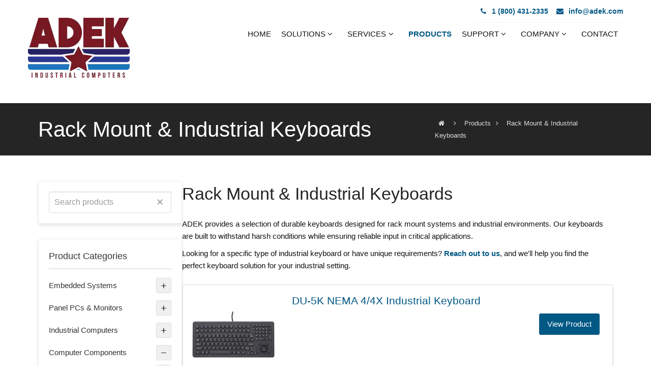

--- FILE ---
content_type: text/html; charset=UTF-8
request_url: https://adek.com/products/rack-mount-industrial-keyboards
body_size: 3568
content:
<!DOCTYPE html><html lang="en"><head><meta charset="utf-8"><title>Rack Mount & Industrial Keyboards | ADEK Industrial Computers</title><meta name="viewport" content="width=device-width, initial-scale=1.0"><meta name="description" content="Rack Mount &amp; Industrial Keyboards, including: DU-5K-NEMA4-KYBD, 621T-B, 624P-B."><script type="eaa5a1744b45ea35a6c6b730-text/javascript">(function (w, d, s, l, i) { w[l] = w[l] || []; w[l].push({ 'gtm.start': new Date().getTime(), event: 'gtm.js' }); var f = d.getElementsByTagName(s)[0], j = d.createElement(s), dl = l != 'dataLayer' ? '&l=' + l : ''; j.async = true; j.src = 'https://www.googletagmanager.com/gtm.js?id=' + i + dl; f.parentNode.insertBefore(j, f); })(window, document, 'script', 'dataLayer', 'GTM-WVNLQK7');</script><link href="/public/css/min/main-bundle.min.css" rel="stylesheet"></head><body><noscript><iframe src="https://www.googletagmanager.com/ns.html?id=GTM-WVNLQK7" height="0" width="0" style="display:none;visibility:hidden"></iframe></noscript><header><div class="container"><address class="head-contact"><ul aria-label="Contact Information"><li><a href="tel:18004312335" aria-label="Phone Number: 1 (800) 431-2335"><i class="icon-phone" aria-hidden="true"></i> 1 (800) 431-2335 </a></li><li><a href="/cdn-cgi/l/email-protection#137a7d757c53727776783d707c7e" aria-label="Email Address: info@adek.com"><i class="icon-envelope-alt" aria-hidden="true"></i> <span class="__cf_email__" data-cfemail="c8a1a6aea788a9acada3e6aba7a5">[email&#160;protected]</span> </a></li></ul></address><div class="head-main"><div class="logo-container"><a href="/"><img width="200" height="118" src="/public/img/logo.webp" alt="ADEK Industrial Computers" class="logo"></a></div><div class="navbar navbar-static-top"><div class="navigation"><nav aria-label="Main Navigation"><ul class="nav topnav" role="menubar"><li role="none" class=""><a role="menuitem" href="/">Home</a></li><li role="none" class="dropdown "><a role="menuitem" href="/solutions">Solutions<i class="icon-angle-down" aria-hidden="true"></i></a><ul class="dropdown-menu" role="menu"><li role="none" class=""><a role="menuitem" href="/solutions/industrial-automation-control">Industrial Automation & Control</a></li><li role="none" class=""><a role="menuitem" href="/solutions/edge-computing-iot">Edge Computing & IoT</a></li><li role="none" class=""><a role="menuitem" href="/solutions/ai-hpc-data-intensive">AI, HPC & Data-Intensive Computing</a></li><li role="none" class=""><a role="menuitem" href="/solutions/oem-embedded-platforms">OEM & Embedded Platforms</a></li></ul></li><li role="none" class="dropdown "><a role="menuitem" href="/services">Services<i class="icon-angle-down" aria-hidden="true"></i></a><ul class="dropdown-menu" role="menu"><li role="none" class=""><a role="menuitem" href="/services">OEM Services</a></li><li role="none" class=""><a role="menuitem" href="/repair">Computer Repair</a></li></ul></li><li role="none" class="active"><a role="menuitem" href="/products">Products</a></li><li role="none" class="dropdown "><a role="menuitem" href="/support">Support<i class="icon-angle-down" aria-hidden="true"></i></a><ul class="dropdown-menu" role="menu"><li role="none" class=""><a role="menuitem" href="/support">Technical Support</a></li><li role="none" class=""><a role="menuitem" href="/warranty">Warranty & RMA</a></li></ul></li><li role="none" class="dropdown "><a role="menuitem" href="/about">Company<i class="icon-angle-down" aria-hidden="true"></i></a><ul class="dropdown-menu" role="menu"><li role="none" class=""><a role="menuitem" href="/about">About Us</a></li><li role="none" class=""><a role="menuitem" href="/news">News</a></li></ul></li><li role="none" class=""><a role="menuitem" href="/contact">Contact</a></li></ul></nav></div></div></div></div></header><section id="inner-headline"><div class="container"><div class="headline-wrapper"><div class="headline-title"><div class="inner-heading"><h1>Rack Mount & Industrial Keyboards</h1></div></div><div class="headline-breadcrumb"><ul class="breadcrumb-list"><li><a href="/" aria-label="home"><i class="icon-home"></i></a><i class="icon-angle-right"></i></li><li><a href="/products">Products</a><i class="icon-angle-right"></i></li><li>Rack Mount & Industrial Keyboards</li></ul></div></div></div></section><main id="content"><div class="container"><div class="products-container"><aside class="products-sidebar"><div class="sidebar-widget"><div id="search-form" class="search-form"><input id="search-input" placeholder="Search products" type="text" aria-label="Product search" autocomplete="off"></div><div id="search-results" class="search-results"></div></div><div class="sidebar-widget category-widget"><strong>Product Categories</strong><ul class="category-menu"><li class="has-children"><a href="/products/embedded-systems">Embedded Systems</a><button class="toggle-subcategories" aria-label="Toggle subcategories">+</button><ul class="subcategory-menu"><li class="has-children"><a href="/products/fanless-embedded-computers">Fanless Embedded Computers</a><button class="toggle-subcategories" aria-label="Toggle subcategories">+</button><ul class="subcategory-menu"><li class="has-children"><a href="/products/cincoze-embedded-computers">Cincoze Embedded Computers</a><button class="toggle-subcategories" aria-label="Toggle subcategories">+</button><ul class="subcategory-menu"><li><a href="/products/cincoze-ds-series">DS Series - High Performance &amp; PCIe Expandable</a></li><li><a href="/products/cincoze-dx-series">DX Series - High Performance &amp; Standard</a></li><li><a href="/products/cincoze-dv-series">DV Series - High Performance &amp; Basic</a></li><li><a href="/products/cincoze-di-series">DI Series - Mid Performance &amp; Power-Saving</a></li><li><a href="/products/cincoze-de-series">DE Series - Entry Performance &amp; PCIe Expandable</a></li><li><a href="/products/cincoze-dc-series">DC Series - Entry Performance &amp; Standard</a></li><li><a href="/products/cincoze-da-series">DA Series - Entry Performance &amp; Basic</a></li></ul></li><li><a href="/products/arbor-embedded-computers">ARBOR Embedded Computers</a></li></ul></li><li><a href="/products/embedded-gpu-computers">Embedded GPU Computers</a></li></ul></li><li class="has-children"><a href="/products/panel-pcs-monitors">Panel PCs &amp; Monitors</a><button class="toggle-subcategories" aria-label="Toggle subcategories">+</button><ul class="subcategory-menu"><li class="has-children"><a href="/products/panel-pcs">Panel PCs</a><button class="toggle-subcategories" aria-label="Toggle subcategories">+</button><ul class="subcategory-menu"><li><a href="/products/cincoze-panel-pcs">Cincoze Panel PCs</a></li><li><a href="/products/arbor-panel-pcs">ARBOR Panel PCs</a></li></ul></li><li><a href="/products/industrial-monitors">Industrial Monitors</a></li></ul></li><li class="has-children"><a href="/products/industrial-computers">Industrial Computers</a><button class="toggle-subcategories" aria-label="Toggle subcategories">+</button><ul class="subcategory-menu"><li><a href="/products/industrial-compact-panel-mount">Industrial Compact &amp; Panel Mount</a></li><li><a href="/products/industrial-rack-mount">Industrial Rack Mount</a></li><li><a href="/products/mid-tower-desktop">Mid-Tower &amp; Desktop</a></li><li><a href="/products/rack-mount-server">Rack Mount Server</a></li></ul></li><li class="has-children"><a href="/products/computer-components">Computer Components</a><button class="toggle-subcategories" aria-label="Toggle subcategories">−</button><ul class="subcategory-menu expanded"><li class="has-children"><a href="/products/industrial-motherboards">Industrial Motherboards</a><button class="toggle-subcategories" aria-label="Toggle subcategories">+</button><ul class="subcategory-menu"><li><a href="/products/atx-motherboards-isa">ATX Motherboards with ISA Slots</a></li><li><a href="/products/atx-motherboards-pci">ATX Motherboards with PCI Slots</a></li><li><a href="/products/mini-itx-industrial-motherboards">Mini-ITX Industrial Motherboards</a></li></ul></li><li class="has-children"><a href="/products/single-board-computers">Single Board Computers</a><button class="toggle-subcategories" aria-label="Toggle subcategories">+</button><ul class="subcategory-menu"><li><a href="/products/picmg-1-0-single-board-computers">PICMG 1.0 Single Board Computers</a></li><li><a href="/products/picmg-1-3-single-board-computers">PICMG 1.3 Single Board Computers</a></li></ul></li><li class="has-children"><a href="/products/backplanes">Backplanes</a><button class="toggle-subcategories" aria-label="Toggle subcategories">+</button><ul class="subcategory-menu"><li><a href="/products/picmg-1-0-backplanes">PICMG 1.0 Backplanes</a></li><li><a href="/products/picmg-1-3-backplanes">PICMG 1.3 Backplanes</a></li></ul></li><li><a href="/products/industrial-power-supplies">Industrial PC Power Supplies</a></li><li class="has-children"><a href="/products/computer-cases">Computer Cases</a><button class="toggle-subcategories" aria-label="Toggle subcategories">+</button><ul class="subcategory-menu"><li><a href="/products/mid-tower-desktop-cases">Mid-Tower &amp; Desktop Cases</a></li><li><a href="/products/panel-mount-computer-cases">Panel Mount Computer Cases</a></li><li><a href="/products/rack-mount-computer-cases">Rack Mount Computer Cases</a></li></ul></li><li><a href="/products/industrial-displays">Industrial Displays</a></li><li class="active"><a href="/products/rack-mount-industrial-keyboards">Rack Mount &amp; Industrial Keyboards</a></li><li><a href="/products/rack-mount-sliding-rails">Rack Mount Sliding Rails</a></li><li><a href="/products/removable-drive-bays">Removable Drive Bays</a></li></ul></li></ul></div><div class="sidebar-widget"><strong>Get a Quote</strong><a class="btn-cta" href="/contact">Contact Us Now</a></div><div class="sidebar-widget"><strong>Purchase Online</strong><a class="btn-cta" href="https://industrialcomputers.com" target="_blank" rel="noopener noreferrer">IndustrialComputers.com</a></div></aside><section class="products-main"><section class="products-intro"><h2>Rack Mount & Industrial Keyboards</h2><p><p>ADEK provides a selection of durable keyboards designed for rack mount systems and industrial environments. Our keyboards are built to withstand harsh conditions while ensuring reliable input in critical applications.</p><p>Looking for a specific type of industrial keyboard or have unique requirements? <a href="/contact">Reach out to us</a>, and we'll help you find the perfect keyboard solution for your industrial setting.</p></p></section><div class="product-categories"><div class="product-list"><div class="product-item"><div class="product-image"><a href="/product/DU-5K-NEMA4-KYBD"><img src="https://adek.nyc3.cdn.digitaloceanspaces.com/u/2016/06/DU-5K-1-170x170.webp" alt="DU-5K NEMA 4/4X Industrial Keyboard" width="170" height="170"><div class="overlay"></div><div class="text-overlay">View Product</div></a></div><div class="product-details"><h3><a href="/product/DU-5K-NEMA4-KYBD">DU-5K NEMA 4/4X Industrial Keyboard</a></h3><div class="product-description"></div><a href="/product/DU-5K-NEMA4-KYBD" class="btn-more">View Product</a></div></div><div class="product-item"><div class="product-image"><a href="/product/621T-B"><img src="https://adek.nyc3.cdn.digitaloceanspaces.com/u/2016/06/621T-B-Front-170x170.webp" alt="621T-B 1U Rack Mount Keyboard with Trackball" width="170" height="170"><div class="overlay"></div><div class="text-overlay">View Product</div></a></div><div class="product-details"><h3><a href="/product/621T-B">621T-B 1U Rack Mount Keyboard with Trackball</a></h3><div class="product-description"></div><a href="/product/621T-B" class="btn-more">View Product</a></div></div><div class="product-item"><div class="product-image"><a href="/product/624P-B"><img src="https://adek.nyc3.cdn.digitaloceanspaces.com/u/2016/06/AD-624-rf-170x170.webp" alt="624P-B 1U Rack Mount Keyboard with Mouse Pad" width="170" height="170"><div class="overlay"></div><div class="text-overlay">View Product</div></a></div><div class="product-details"><h3><a href="/product/624P-B">624P-B 1U Rack Mount Keyboard with Mouse Pad</a></h3><div class="product-description"></div><a href="/product/624P-B" class="btn-more">View Product</a></div></div></div></div></section></div></div></main><footer><div class="container footer-container"><div class="widget"><strong class="widgetheading">Browse</strong><ul class="link-list"><li><a href="/solutions">Our solutions</a></li><li><a href="/services">Our services</a></li><li><a href="/products">Our products</a></li><li><a href="/support">Technical support</a></li><li><a href="/contact">Contact us</a></li></ul></div><div class="widget"><strong class="widgetheading">Company</strong><ul class="link-list"><li><a href="/about">About us</a></li><li><a href="/news">News</a></li><li><a href="/privacy">Privacy Policy</a></li></ul></div><div class="widget"><strong class="widgetheading">Products</strong><ul class="link-list"><li><a href="/products/embedded-systems">Embedded Systems</a></li><li><a href="/products/panel-pcs-monitors">Panel PCs & Monitors</a></li><li><a href="/products/industrial-computers">Industrial Computers</a></li><li><a href="/products/computer-components">Computer Components</a></li></ul></div><div class="widget"><strong class="widgetheading">Contact</strong><address><strong>ADEK Technical Sales, Inc.</strong><br> 3 Infinity Drive<br> Raymond, NH 03077 </address><p><a href="tel:16038959000" aria-label="Phone Number: (603) 895-9000"><i class="icon-phone" aria-hidden="true"></i> (603) 895-9000</a><br><a href="/cdn-cgi/l/email-protection#640d0a020b240500010f4a070b09" aria-label="Email Address: info@adek.com"><i class="icon-envelope-alt" aria-hidden="true"></i> <span class="__cf_email__" data-cfemail="f59c9b939ab59491909edb969a98">[email&#160;protected]</span></a></p></div></div><div id="sub-footer"><div class="container sub-footer-container"><span class="copyright">&copy; 2026 ADEK Technical Sales, Inc. - All rights reserved.</span><ul class="social-network" aria-label="Social Media Links"><li><a href="https://www.facebook.com/ADEKIndustrialComputers" aria-label="Facebook link" data-placement="bottom" title="Facebook"><i class="icon-facebook icon-square" aria-hidden="true"></i></a></li><li><a href="https://www.linkedin.com/company/adek-industrial-computers/about/" aria-label="LinkedIn link" data-placement="bottom" title="LinkedIn"><i class="icon-linkedin icon-square" aria-hidden="true"></i></a></li></ul></div></div></footer><script data-cfasync="false" src="/cdn-cgi/scripts/5c5dd728/cloudflare-static/email-decode.min.js"></script><script src="/public/js/min/scripts.min.js" defer type="eaa5a1744b45ea35a6c6b730-text/javascript"></script><script src="/cdn-cgi/scripts/7d0fa10a/cloudflare-static/rocket-loader.min.js" data-cf-settings="eaa5a1744b45ea35a6c6b730-|49" defer></script><script defer src="https://static.cloudflareinsights.com/beacon.min.js/vcd15cbe7772f49c399c6a5babf22c1241717689176015" integrity="sha512-ZpsOmlRQV6y907TI0dKBHq9Md29nnaEIPlkf84rnaERnq6zvWvPUqr2ft8M1aS28oN72PdrCzSjY4U6VaAw1EQ==" data-cf-beacon='{"version":"2024.11.0","token":"5769fe5f3fc14f71a16731e81510b5b4","r":1,"server_timing":{"name":{"cfCacheStatus":true,"cfEdge":true,"cfExtPri":true,"cfL4":true,"cfOrigin":true,"cfSpeedBrain":true},"location_startswith":null}}' crossorigin="anonymous"></script>
</body></html> 

--- FILE ---
content_type: text/css
request_url: https://adek.com/public/css/min/main-bundle.min.css
body_size: 20706
content:
article,aside,footer,header,nav,section{display:block}video{display:inline-block}html{font-size:100%}a:focus{outline:thin dotted #333;outline:5px auto -webkit-focus-ring-color;outline-offset:-2px}a:active,a:hover{outline:0}img{border:0;height:auto;max-width:100%;vertical-align:middle}button,input,select,textarea{font-size:100%;margin:0;vertical-align:middle}button,input{line-height:normal}button::-moz-focus-inner,input::-moz-focus-inner{border:0;padding:0}button,html input[type=button],input[type=button],input[type=checkbox],input[type=radio],input[type=reset],input[type=submit],label,select{cursor:pointer}input[type=search]{box-sizing:content-box}textarea{overflow:auto;vertical-align:top}@media print{*{background:0 0!important;box-shadow:none!important;color:#000!important;text-shadow:none!important}a,a:visited{text-decoration:underline}a[href]:after{content:" (" attr(href) ")"}blockquote{border:1px solid #999;page-break-inside:avoid}thead{display:table-header-group}img,tr{page-break-inside:avoid}img{max-width:100%!important}@page{margin:.5cm}h2,h3,p{orphans:3;widows:3}h2,h3{page-break-after:avoid}}body{background-color:#fff;color:#333;font-family:Helvetica Neue,Helvetica,Arial,sans-serif;font-size:14px;line-height:20px;margin:0}a{color:#08c;text-decoration:none}a:focus,a:hover{color:#005580;text-decoration:underline}.row{margin-left:-20px}.row:after,.row:before{content:"";display:table;line-height:0}.row:after{clear:both}[class*=span]{float:left;margin-left:20px;min-height:1px}.container,.navbar-static-top .container,.span12{width:940px}.span4{width:300px}.span3{width:220px}[class*=span].hide{display:none}.container{margin-left:auto;margin-right:auto}p{margin:0 0 10px}small{font-size:85%}strong{font-weight:700}em{font-style:italic}h1,h2,h3,h4,h5,h6{color:inherit;font-family:inherit;font-weight:700;line-height:20px;margin:10px 0;text-rendering:optimizelegibility}h1 small,h2 small,h3 small,h4 small,h5 small,h6 small{color:#999;font-weight:400;line-height:1}h1,h2,h3{line-height:40px}h1{font-size:38.5px}h2{font-size:31.5px}h3{font-size:24.5px}h4{font-size:17.5px}h5{font-size:14px}h6{font-size:11.9px}h1 small{font-size:24.5px}h2 small{font-size:17.5px}h3 small,h4 small{font-size:14px}ul{margin:0 0 10px 25px;padding:0}ul ul{margin-bottom:0}li{line-height:20px}ul.inline{list-style:none;margin-left:0}ul.inline>li{display:inline-block;padding-left:5px;padding-right:5px}dl{margin-bottom:20px}dt{font-weight:700;line-height:20px}hr{border:0;border-bottom:1px solid #fff;border-top:1px solid #eee;margin:20px 0}blockquote{border-left:5px solid #eee;margin:0 0 20px;padding:0 0 0 15px}blockquote p{font-size:17.5px;font-weight:300;line-height:1.25;margin-bottom:0}blockquote small{color:#999;display:block;line-height:20px}blockquote small:before{content:"\2014 \00A0"}blockquote:after,blockquote:before,q:after,q:before{content:""}address{display:block;font-style:normal;line-height:20px;margin-bottom:20px}code{background-color:#f7f7f9;border:1px solid #e1e1e8;border-radius:3px;color:#333;color:#d14;font-family:Monaco,Menlo,Consolas,Courier New,monospace;font-size:12px;padding:0 3px 2px;padding:2px 4px;white-space:nowrap}form{margin:0 0 20px}fieldset{margin:0}fieldset,legend{border:0;padding:0}legend{border-bottom:1px solid #e5e5e5;color:#333;display:block;font-size:21px;line-height:40px;margin-bottom:20px;width:100%}legend small{color:#999;font-size:15px}button,input,label,select,textarea{font-size:14px;font-weight:400;line-height:20px}button,input,select,textarea{font-family:Helvetica Neue,Helvetica,Arial,sans-serif}label{display:block;margin-bottom:5px}input[type=color],input[type=date],input[type=email],input[type=number],input[type=password],input[type=search],input[type=tel],input[type=text],input[type=time],input[type=url],select,textarea{border-radius:4px;color:#555;display:inline-block;font-size:14px;height:20px;line-height:20px;margin-bottom:10px;padding:4px 6px;vertical-align:middle}input,textarea{width:206px}textarea{height:auto}input[type=color],input[type=date],input[type=email],input[type=number],input[type=password],input[type=search],input[type=tel],input[type=text],input[type=time],input[type=url],textarea{background-color:#fff;border:1px solid #ccc;box-shadow:inset 0 1px 1px rgba(0,0,0,.075);transition:border .2s linear,box-shadow .2s linear}input[type=color]:focus,input[type=date]:focus,input[type=email]:focus,input[type=number]:focus,input[type=password]:focus,input[type=search]:focus,input[type=tel]:focus,input[type=text]:focus,input[type=time]:focus,input[type=url]:focus,textarea:focus{border-color:rgba(82,168,236,.8);box-shadow:inset 0 1px 1px rgba(0,0,0,.075),0 0 8px rgba(82,168,236,.6);outline:0}input[type=checkbox],input[type=radio]{line-height:normal;margin:4px 0 0}input[type=button],input[type=checkbox],input[type=file],input[type=image],input[type=radio],input[type=reset],input[type=submit]{width:auto}input[type=file],select{height:30px;line-height:30px}select{background-color:#fff;border:1px solid #ccc;width:220px}select[multiple],select[size]{height:auto}input[type=checkbox]:focus,input[type=file]:focus,input[type=radio]:focus,select:focus{outline:thin dotted #333;outline:5px auto -webkit-focus-ring-color;outline-offset:-2px}input:-moz-placeholder,textarea:-moz-placeholder{color:#999}input:-ms-input-placeholder,textarea:-ms-input-placeholder{color:#999}input::-webkit-input-placeholder,textarea::-webkit-input-placeholder{color:#999}.checkbox,.radio{min-height:20px;padding-left:20px}.checkbox input[type=checkbox],.radio input[type=radio]{float:left;margin-left:-20px}.controls>.checkbox:first-child,.controls>.radio:first-child{padding-top:5px}.checkbox.inline,.radio.inline{display:inline-block;margin-bottom:0;padding-top:5px;vertical-align:middle}.checkbox.inline+.checkbox.inline,.radio.inline+.radio.inline{margin-left:10px}.input-medium{width:150px}input[class*=span],select[class*=span],textarea[class*=span]{float:none;margin-left:0}input,textarea{margin-left:0}input.span12,textarea.span12{width:926px}input.span4,textarea.span4{width:286px}input.span3,textarea.span3{width:206px}input[disabled],input[readonly],select[disabled],select[readonly],textarea[disabled],textarea[readonly]{background-color:#eee;cursor:not-allowed}input[type=checkbox][disabled],input[type=checkbox][readonly],input[type=radio][disabled],input[type=radio][readonly]{background-color:transparent}input:focus:invalid,select:focus:invalid,textarea:focus:invalid{border-color:#ee5f5b;color:#b94a48}input:focus:invalid:focus,select:focus:invalid:focus,textarea:focus:invalid:focus{border-color:#e9322d;box-shadow:0 0 6px #f8b9b7}input.search-query{border-radius:15px;margin-bottom:0;padding-left:14px;padding-right:14px}.form-search input,.form-search select,.form-search textarea{display:inline-block;margin-bottom:0;vertical-align:middle}.form-search .hide{display:none}.form-search label{display:inline-block}.form-search .checkbox,.form-search .radio{margin-bottom:0;padding-left:0;vertical-align:middle}.form-search .checkbox input[type=checkbox],.form-search .radio input[type=radio]{float:left;margin-left:0;margin-right:3px}table{background-color:transparent;border-collapse:collapse;border-spacing:0;max-width:100%}.table{margin-bottom:20px;width:100%}.table td,.table th{border-top:1px solid #ddd;line-height:20px;padding:8px;text-align:left;vertical-align:top}.table th{font-weight:700}.table thead th{vertical-align:bottom}.table caption+thead tr:first-child td,.table caption+thead tr:first-child th,.table colgroup+thead tr:first-child td,.table colgroup+thead tr:first-child th,.table thead:first-child tr:first-child td,.table thead:first-child tr:first-child th{border-top:0}.table tbody+tbody{border-top:2px solid #ddd}.table .table{background-color:#fff}.table-striped tbody>tr:nth-child(odd)>td,.table-striped tbody>tr:nth-child(odd)>th{background-color:#f9f9f9}table td[class*=span],table th[class*=span]{display:table-cell;float:none;margin-left:0}.table td.span3,.table th.span3{float:none;margin-left:0;width:204px}.table td.span4,.table th.span4{float:none;margin-left:0;width:284px}.table td.span12,.table th.span12{float:none;margin-left:0;width:924px}.table tbody tr.success>td{background-color:#dff0d8}.table tbody tr.error>td{background-color:#f2dede}.table tbody tr.info>td{background-color:#d9edf7}[class*=" icon-"],[class^=icon-]{background-image:url(../../img/glyphicons-halflings.png);background-position:14px 14px;background-repeat:no-repeat;display:inline-block;height:14px;line-height:14px;margin-top:1px;vertical-align:text-top;width:14px}.dropdown-menu>.active>a>[class*=" icon-"],.dropdown-menu>.active>a>[class^=icon-],.dropdown-menu>li>a:focus>[class*=" icon-"],.dropdown-menu>li>a:focus>[class^=icon-],.dropdown-menu>li>a:hover>[class*=" icon-"],.dropdown-menu>li>a:hover>[class^=icon-]{background-image:url(../../img/glyphicons-halflings-white.png)}.icon-home{background-position:0 -24px}.icon-time{background-position:-48px -24px}.icon-download-alt{background-position:-96px -24px}.icon-book{background-position:-48px -48px}.icon-check{background-position:-144px -72px}.icon-chevron-left{background-position:-432px -72px}.icon-chevron-right{background-position:-456px -72px}.icon-question-sign{background-position:-96px -96px}.icon-info-sign{background-position:-120px -96px}.icon-calendar{background-position:-192px -120px}.dropdown{position:relative}.dropdown-menu{background-clip:padding-box;background-color:#fff;border:1px solid #ccc;border:1px solid rgba(0,0,0,.2);border-radius:6px;box-shadow:0 5px 10px rgba(0,0,0,.2);display:none;float:left;left:0;list-style:none;margin:2px 0 0;min-width:160px;padding:5px 0;position:absolute;top:100%;z-index:1000}.dropdown-menu .divider{background-color:#e5e5e5;border-bottom:1px solid #fff;height:1px;margin:9px 1px;overflow:hidden}.dropdown-menu>li>a{clear:both;color:#333;display:block;font-weight:400;line-height:20px;padding:3px 20px;white-space:nowrap}.dropdown-menu>.active>a,.dropdown-menu>.active>a:focus,.dropdown-menu>.active>a:hover,.dropdown-menu>li>a:focus,.dropdown-menu>li>a:hover{background-color:#0081c2;background-image:linear-gradient(180deg,#08c,#0077b3);background-repeat:repeat-x;color:#fff;text-decoration:none}.dropdown-menu>.active>a,.dropdown-menu>.active>a:focus,.dropdown-menu>.active>a:hover{outline:0}.dropdown-menu>.disabled>a,.dropdown-menu>.disabled>a:focus,.dropdown-menu>.disabled>a:hover{color:#999}.dropdown-menu>.disabled>a:focus,.dropdown-menu>.disabled>a:hover{background-color:transparent;background-image:none;cursor:default;text-decoration:none}.open>.dropdown-menu{display:block}.typeahead{border-radius:4px;margin-top:2px;z-index:1051}.well{background-color:#f5f5f5;border:1px solid #e3e3e3;border-radius:4px;box-shadow:inset 0 1px 1px rgba(0,0,0,.05);margin-bottom:20px;min-height:20px;padding:19px}.well blockquote{border-color:#ddd;border-color:rgba(0,0,0,.15)}.fade{opacity:0;transition:opacity .15s linear}.fade.in{opacity:1}.collapse{height:0;overflow:hidden;position:relative;transition:height .35s ease}.collapse.in{height:auto}.close{color:#000;float:right;font-size:20px;font-weight:700;line-height:20px;opacity:.2;text-shadow:0 1px 0 #fff}.close:focus,.close:hover{color:#000;cursor:pointer;opacity:.4;text-decoration:none}button.close{background:0 0;border:0;cursor:pointer;padding:0}.btn{background-color:#f5f5f5;background-image:linear-gradient(180deg,#fff,#e6e6e6);background-repeat:repeat-x;border:1px solid rgba(0,0,0,.1);border-bottom-color:#b3b3b3;border-radius:4px;box-shadow:inset 0 1px 0 hsla(0,0%,100%,.2),0 1px 2px rgba(0,0,0,.05);color:#333;cursor:pointer;display:inline-block;font-size:14px;line-height:20px;margin-bottom:0;padding:4px 12px;text-align:center;text-shadow:0 1px 1px hsla(0,0%,100%,.75);vertical-align:middle}.btn.active,.btn.disabled,.btn:active,.btn:focus,.btn:hover,.btn[disabled]{background-color:#e6e6e6;color:#333}.btn:focus,.btn:hover{background-position:0 -15px;color:#333;text-decoration:none;transition:background-position .1s linear}.btn:focus{outline:thin dotted #333;outline:5px auto -webkit-focus-ring-color;outline-offset:-2px}.btn.active,.btn:active{background-image:none;box-shadow:inset 0 2px 4px rgba(0,0,0,.15),0 1px 2px rgba(0,0,0,.05);outline:0}.btn.disabled,.btn[disabled]{background-image:none;box-shadow:none;cursor:default;opacity:.65}.btn-large{border-radius:6px;font-size:17.5px;padding:11px 19px}.btn-large [class*=" icon-"],.btn-large [class^=icon-]{margin-top:4px}button.btn::-moz-focus-inner,input[type=submit].btn::-moz-focus-inner{border:0;padding:0}.alert{background-color:#fcf8e3;border:1px solid #fbeed5;border-radius:4px;margin-bottom:20px;padding:8px 35px 8px 14px;text-shadow:0 1px 0 hsla(0,0%,100%,.5)}.alert,.alert h4{color:#c09853}.alert h4{margin:0}.alert .close{line-height:20px;position:relative;right:-21px;top:-2px}.nav{list-style:none;margin-bottom:20px;margin-left:0}.nav>li>a{display:block}.nav>li>a:focus,.nav>li>a:hover{background-color:#eee;text-decoration:none}.nav>li>a>img{max-width:none}.nav-tabs:after,.nav-tabs:before{content:"";display:table;line-height:0}.nav-tabs:after{clear:both}.nav-tabs>li{float:left}.nav-tabs>li>a{line-height:14px;margin-right:2px;padding-left:12px;padding-right:12px}.nav-tabs{border-bottom:1px solid #ddd}.nav-tabs>li{margin-bottom:-1px}.nav-tabs>li>a{border:1px solid transparent;border-radius:4px 4px 0 0;line-height:20px;padding-bottom:8px;padding-top:8px}.nav-tabs>li>a:focus,.nav-tabs>li>a:hover{border-color:#eee #eee #ddd}.nav-tabs>.active>a,.nav-tabs>.active>a:focus,.nav-tabs>.active>a:hover{background-color:#fff;border:1px solid;border-color:#ddd #ddd transparent;color:#555;cursor:default}.nav-tabs .dropdown-menu{border-radius:0 0 6px 6px}.nav>.dropdown.active>a:focus,.nav>.dropdown.active>a:hover{cursor:pointer}.nav>li.dropdown.open.active>a:focus,.nav>li.dropdown.open.active>a:hover{background-color:#999;border-color:#999;color:#fff}.tab-content{overflow:auto}.tab-content>.tab-pane{display:none}.tab-content>.active{display:block}.nav>.disabled>a{color:#999}.nav>.disabled>a:focus,.nav>.disabled>a:hover{background-color:transparent;cursor:default;text-decoration:none}.navbar{margin-bottom:20px;overflow:visible}.navbar .container{width:auto}.navbar .brand{color:#777;display:block;float:left;font-size:20px;font-weight:200;margin-left:-20px;padding:10px 20px;text-shadow:0 1px 0 #fff}.navbar .brand:focus,.navbar .brand:hover{text-decoration:none}.navbar .btn{margin-top:5px}.navbar-static-top{margin-bottom:0;position:static}.navbar-static-top .container{width:940px}.navbar .nav{margin:0 10px 0 0}.navbar .nav>li{float:left}.navbar .nav>li>a{color:#777;float:none;padding:10px 15px;text-decoration:none;text-shadow:0 1px 0 #fff}.navbar .nav>li>a:focus,.navbar .nav>li>a:hover{background-color:transparent;color:#333;text-decoration:none}.navbar .nav>.active>a,.navbar .nav>.active>a:focus,.navbar .nav>.active>a:hover{background-color:#e5e5e5;box-shadow:inset 0 3px 8px rgba(0,0,0,.125);color:#555;text-decoration:none}.navbar .nav>li>.dropdown-menu:before{border-bottom:7px solid rgba(0,0,0,.2);border-left:7px solid transparent;border-right:7px solid transparent;content:"";display:inline-block;left:9px;position:absolute;top:-7px}.navbar .nav>li>.dropdown-menu:after{border-bottom:6px solid #fff;border-left:6px solid transparent;border-right:6px solid transparent;content:"";display:inline-block;left:10px;position:absolute;top:-6px}.breadcrumb{background-color:#f5f5f5;border-radius:4px;list-style:none;margin:0 0 20px;padding:8px 15px}.breadcrumb>li{display:inline-block;text-shadow:0 1px 0 #fff}.breadcrumb>li>.divider{color:#ccc;padding:0 5px}.breadcrumb>.active{color:#999}.modal-backdrop{background-color:#000;bottom:0;left:0;position:fixed;right:0;top:0;z-index:1040}.modal-backdrop.fade{opacity:0}.modal-backdrop,.modal-backdrop.fade.in{opacity:.8}.modal{background-clip:padding-box;background-color:#fff;border:1px solid #999;border:1px solid rgba(0,0,0,.3);border-radius:6px;box-shadow:0 3px 7px rgba(0,0,0,.3);left:50%;margin-left:-450px;outline:0;position:fixed;top:10%;width:900px;z-index:1050}.modal.fade{top:-25%;transition:opacity .3s linear,top .3s ease-out}.modal.fade.in{top:10%}.modal-body{max-height:800px;overflow-y:auto;padding:15px;position:relative}.tooltip{display:block;font-size:11px;line-height:1.4;opacity:0;position:absolute;visibility:visible;z-index:1030}.tooltip.in{opacity:.8}.tooltip.top{margin-top:-3px;padding:5px 0}.tooltip.right{margin-left:3px;padding:0 5px}.tooltip.bottom{margin-top:3px;padding:5px 0}.tooltip.left{margin-left:-3px;padding:0 5px}.tooltip-inner{background-color:#000;border-radius:4px;color:#fff;max-width:200px;padding:8px;text-align:center;text-decoration:none}.tooltip-arrow{border-color:transparent;border-style:solid;height:0;position:absolute;width:0}.tooltip.top .tooltip-arrow{border-top-color:#000;border-width:5px 5px 0;bottom:0;left:50%;margin-left:-5px}.tooltip.right .tooltip-arrow{border-right-color:#000;border-width:5px 5px 5px 0;left:0;margin-top:-5px;top:50%}.tooltip.left .tooltip-arrow{border-left-color:#000;border-width:5px 0 5px 5px;margin-top:-5px;right:0;top:50%}.tooltip.bottom .tooltip-arrow{border-bottom-color:#000;border-width:0 5px 5px;left:50%;margin-left:-5px;top:0}.popover{background-clip:padding-box;background-color:#fff;border:1px solid #ccc;border:1px solid rgba(0,0,0,.2);border-radius:6px;box-shadow:0 5px 10px rgba(0,0,0,.2);display:none;left:0;max-width:276px;padding:1px;position:absolute;text-align:left;top:0;white-space:normal;z-index:1010}.popover.top{margin-top:-10px}.popover.right{margin-left:10px}.popover.bottom{margin-top:10px}.popover.left{margin-left:-10px}.popover-title{background-color:#f7f7f7;border-bottom:1px solid #ebebeb;border-radius:5px 5px 0 0;font-size:14px;font-weight:400;line-height:18px;margin:0;padding:8px 14px}.popover-title:empty{display:none}.popover-content{padding:9px 14px}.popover .arrow,.popover .arrow:after{border-color:transparent;border-style:solid;display:block;height:0;position:absolute;width:0}.popover .arrow{border-width:11px}.popover .arrow:after{border-width:10px;content:""}.popover.top .arrow{border-bottom-width:0;border-top-color:#999;border-top-color:rgba(0,0,0,.25);bottom:-11px;left:50%;margin-left:-11px}.popover.top .arrow:after{border-bottom-width:0;border-top-color:#fff;bottom:1px;margin-left:-10px}.popover.right .arrow{border-left-width:0;border-right-color:#999;border-right-color:rgba(0,0,0,.25);left:-11px;margin-top:-11px;top:50%}.popover.right .arrow:after{border-left-width:0;border-right-color:#fff;bottom:-10px;left:1px}.popover.bottom .arrow{border-bottom-color:#999;border-bottom-color:rgba(0,0,0,.25);border-top-width:0;left:50%;margin-left:-11px;top:-11px}.popover.bottom .arrow:after{border-bottom-color:#fff;border-top-width:0;margin-left:-10px;top:1px}.popover.left .arrow{border-left-color:#999;border-left-color:rgba(0,0,0,.25);border-right-width:0;margin-top:-11px;right:-11px;top:50%}.popover.left .arrow:after{border-left-color:#fff;border-right-width:0;bottom:-10px;right:1px}.thumbnails{list-style:none;margin-left:-20px}.thumbnails:after,.thumbnails:before{content:"";display:table;line-height:0}.thumbnails:after{clear:both}.thumbnails>li{float:left;margin-bottom:20px;margin-left:20px}.thumbnail{border:1px solid #ddd;border-radius:4px;box-shadow:0 1px 3px rgba(0,0,0,.055);display:block;line-height:20px;padding:4px;transition:all .2s ease-in-out}a.thumbnail:focus,a.thumbnail:hover{border-color:#08c;box-shadow:0 1px 4px rgba(0,105,214,.25)}.thumbnail>img{display:block;margin-left:auto;margin-right:auto;max-width:100%}.thumbnail .caption{color:#555;padding:9px}.label{background-color:#999;border-radius:3px;color:#fff;display:inline-block;font-size:11.844px;font-weight:700;line-height:14px;padding:2px 4px;text-shadow:0 -1px 0 rgba(0,0,0,.25);vertical-align:baseline;white-space:nowrap}.label:empty{display:none}a.label:focus,a.label:hover{color:#fff;cursor:pointer;text-decoration:none}.btn .label{position:relative;top:-1px}@keyframes progress-bar-stripes{0%{background-position:40px 0}to{background-position:0 0}}.progress{background-color:#f7f7f7;background-image:linear-gradient(180deg,#f5f5f5,#f9f9f9);background-repeat:repeat-x;border-radius:4px;box-shadow:inset 0 1px 2px rgba(0,0,0,.1);height:20px;margin-bottom:20px;overflow:hidden}.accordion-group{border:1px solid #e5e5e5;border-radius:4px;margin-bottom:2px}.carousel{line-height:1;margin-bottom:20px;position:relative}.hide{display:none}.show{display:block}.affix{position:fixed}
.hidden{display:none;visibility:hidden}@media (min-width:1200px){.row{margin-left:-30px}.row:after,.row:before{content:"";display:table;line-height:0}.row:after{clear:both}[class*=span]{float:left;margin-left:30px;min-height:1px}.container,.navbar-static-top .container,.span12{width:1170px}.span4{width:370px}.span3{width:270px}input,textarea{margin-left:0}input.span12,textarea.span12{width:1156px}input.span4,textarea.span4{width:356px}input.span3,textarea.span3{width:256px}.thumbnails{margin-left:-30px}.thumbnails>li{margin-left:30px}}@media (min-width:768px) and (max-width:979px){.row{margin-left:-20px}.row:after,.row:before{content:"";display:table;line-height:0}.row:after{clear:both}[class*=span]{float:left;margin-left:20px;min-height:1px}.container,.navbar-static-top .container,.span12{width:724px}.span4{width:228px}.span3{width:166px}input,textarea{margin-left:0}input.span12,textarea.span12{width:710px}input.span4,textarea.span4{width:214px}input.span3,textarea.span3{width:152px}}@media (max-width:767px){body{padding-left:20px;padding-right:20px}.navbar-static-top{margin-left:-20px;margin-right:-20px}.container{width:auto}.row,.thumbnails{margin-left:0}.thumbnails>li,[class*=span]{float:none;margin-left:0}[class*=span]{display:block}.span12,[class*=span]{box-sizing:border-box;width:100%}input[class*=span],select[class*=span],textarea[class*=span]{box-sizing:border-box;display:block;min-height:30px;width:100%}.modal{left:20px;margin:0;position:fixed;right:20px;top:20px;width:auto}.modal.fade{top:-100px}.modal.fade.in{top:20px}}@media (max-width:480px){input[type=checkbox],input[type=radio]{border:1px solid #ccc}.modal{left:10px;right:10px;top:10px}}@media (max-width:979px){body{padding-top:0}.navbar .container{padding:0;width:auto}.navbar .brand{margin:0 0 0 -5px;padding-left:10px;padding-right:10px}}
.icon-circled,.icon-square{background-color:#444}@font-face{font-display:auto;font-family:FontAwesome;font-style:normal;font-weight:400;src:url(../../font/fontawesome-subset.woff2) format("woff2"),url(../../font/fontawesome-subset.woff) format("woff")}[class*=" icon-"],[class^=icon-]{background-image:none;background-position:0 0;background-repeat:repeat;display:inline;font-family:FontAwesome;font-style:normal;font-weight:400;height:auto;line-height:normal;text-decoration:inherit;vertical-align:baseline;width:auto}.dropdown-menu>.active>a>[class*=" icon-"],.dropdown-menu>.active>a>[class^=icon-],.dropdown-menu>li>a:hover>[class*=" icon-"],.dropdown-menu>li>a:hover>[class^=icon-]{background-image:none}[class*=" icon-"]:before,[class^=icon-]:before{display:inline-block;text-decoration:inherit;speak:none}a [class*=" icon-"],a [class^=icon-]{display:inline-block}.btn [class*=" icon-"],.btn [class^=icon-],.nav [class*=" icon-"],.nav [class^=icon-]{display:inline}.nav-tabs [class*=" icon-"],.nav-tabs [class^=icon-]{line-height:.9em}.nav li [class*=" icon-"],.nav li [class^=icon-],li [class*=" icon-"],li [class^=icon-]{display:inline-block;text-align:center;width:1.25em}.icon-3x{font-size:3em}[class*=" icon-"].left,[class^=icon-].left{float:left}.btn.btn-large [class*=" icon-"],.btn.btn-large [class^=icon-]{margin-top:0}@keyframes spin{0%{transform:rotate(0)}to{transform:rotate(359deg)}}.icon-home:before{content:"\f015"}.icon-time:before{content:"\f017"}.icon-download-alt:before{content:"\f019"}.icon-book:before{content:"\f02d"}.icon-check:before{content:"\f046"}.icon-chevron-left:before{content:"\f053"}.icon-chevron-right:before{content:"\f054"}.icon-question-sign:before{content:"\f059"}.icon-info-sign:before{content:"\f05a"}.icon-calendar:before{content:"\f073"}.icon-phone:before{content:"\f095"}.icon-facebook:before{content:"\f09a"}.icon-group:before{content:"\f0c0"}.icon-envelope-alt:before{content:"\f0e0"}.icon-linkedin:before{content:"\f0e1"}.icon-lightbulb:before{content:"\f0eb"}.icon-angle-right:before{content:"\f105"}.icon-angle-down:before{content:"\f107"}.icon-laptop:before{content:"\f109"}.icon-folder-open-alt:before{content:"\f115"}.icon-circled,.icon-square{color:#fff;cursor:pointer;display:inline-block!important;font-size:12px;height:18px;line-height:18px;margin:10px 10px 10px 0;padding:3px;text-align:center!important;text-shadow:none;width:18px}.icon-circled{border-radius:24px}.icon-64.icon-circled{border-radius:32px}.icon-circled:hover{box-shadow:0 0 0 rgba(0,0,0,.2);color:#fff;text-shadow:none}[class*=" icon-"].active:hover,[class^=icon-].active:hover{background-color:rgba(0,0,0,.75)}[class*=" icon-"],[class^=icon-]{float:none;margin-right:.3em;margin-top:1px}.icon-64{font-size:30px;height:40px;line-height:40px;padding:12px;width:40px}
[class*=" font-"]:before,[class^=font-]:before{font-family:Icons;speak:none;font-style:normal;font-variant:normal;font-weight:400;text-transform:none}@font-face{font-display:auto;font-family:Icons;font-style:normal;font-weight:400;src:url(../../font/Icons-subset.woff2) format("woff2"),url(../../font/Icons-subset.woff) format("woff")}[class*=" font-"],[class^=font-]{display:inline-block;line-height:1em}.font-icon-arrow-simple-left,.font-icon-arrow-simple-right,.font-icon-plus,.font-icon-remove{font-family:Icons;speak:none;font-style:normal;font-variant:normal;font-weight:400;line-height:1;text-transform:none}.font-icon-plus:before{content:"\e063"}.font-icon-remove:before{content:"\e05a"}.font-icon-arrow-simple-right:before{content:"\e0d3"}.font-icon-arrow-simple-left:before{content:"\e0d5"}
h1,h2,h3,h4,h5,h6{color:#353535;font-family:Open Sans,sans-serif;font-weight:300;line-height:1.5em;margin-top:0}h1{font-size:60px;margin-bottom:24px}h2{font-size:42px}h2,h3{margin-bottom:22px}h3{font-size:34px}h4{font-size:28px}h4,h5{margin-bottom:20px}h5{font-size:24px}h6{font-size:22px;margin-bottom:20px}h1 strong,h2 strong,h3 strong,h4 strong,h5 strong,h6 strong{font-weight:700}.widget h4,.widget h5{font-weight:300;margin-bottom:20px}code{border-radius:2px}blockquote{margin:0 0 20px}button,input,label,select,textarea{font-size:13px;font-weight:400}label{color:#353535;font-weight:700}button,input,select,textarea{font-family:Open Sans,Arial,sans-serif;font-size:13px}select{background:#fbfbfb;border-color:#919191 #919191 #b3b3b3;border-radius:2px;box-shadow:inset 0 1px 3px #cacaca;color:#999;font-size:13px;line-height:20px}input[type=color],input[type=date],input[type=email],input[type=number],input[type=password],input[type=search],input[type=tel],input[type=text],input[type=time],input[type=url],select,textarea{border-radius:0}input[type=color]:focus,input[type=date]:focus,input[type=email]:focus,input[type=number]:focus,input[type=password]:focus,input[type=search]:focus,input[type=tel]:focus,input[type=text]:focus,input[type=time]:focus,input[type=url]:focus,textarea:focus{outline:0}input.search-query{border-radius:0;margin-bottom:0}.dropdown-menu{border-radius:0}.typeahead{border-radius:2px;margin-top:2px;z-index:1051}ul{margin:0 0 10px 25px;padding:0}ul ul{margin-bottom:0}li{line-height:1.6em}ul.inline{list-style:none;margin-left:0}ul.inline>li{display:inline-block;padding-left:5px;padding-right:5px}dl{margin-bottom:20px}dt{font-weight:700;line-height:1.6em}.well{border-radius:2px}.btn{background-image:none;border-color:none;border-radius:2px;box-shadow:none;font-size:12px;text-shadow:none;text-transform:uppercase}.btn,.btn:focus,a.btn{outline:0}.btn-large{border-radius:2px;font-size:14px}.btn-square{border-radius:0}.btn-theme{color:#fff}.btn-theme:active,.btn-theme:focus,.btn-theme:hover{background:#18191a;border:1px solid #18191a;color:#fff}.alert{border-radius:2px}.nav-tabs>li>a{border-radius:2px 2px 0 0}.nav-tabs .dropdown-menu{border-radius:0 0 2px 2px}.navbar .nav,.navbar .nav>li>a{border-left:none;border-right:none}.navbar .nav>li>a{color:#999;float:none;font-size:15px;margin-left:20px;margin-right:0;padding:10px 0;text-decoration:none;text-shadow:none}.navbar .nav>li>a:focus,.navbar .nav>li>a:hover{background-color:none;background-image:none;background-repeat:repeat-x;box-shadow:none;color:#ddd;filter:none;text-decoration:none}.navbar .nav>.active>a,.navbar .nav>.active>a:focus,.navbar .nav>.active>a:hover{background-image:none;box-shadow:none;color:#fff;filter:none;text-decoration:none}.dropdown-menu{background:#222;background-clip:none;border:none;box-shadow:none;display:none;float:left;left:0;list-style:none;margin:2px 0 0;min-width:180px;padding:0;position:absolute;top:100%;z-index:1000}.dropdown-menu li{margin:0;padding:0}.dropdown-menu li a{border-bottom:1px solid #303030;color:#ddd;font-size:12px;margin:0;padding:10px 15px;text-shadow:none}.dropdown-menu .active>a,.dropdown-menu .active>a:hover,.dropdown-menu li>a:focus,.dropdown-menu li>a:hover{background-image:none;background-repeat:none;color:#fff;filter:none;text-decoration:none}.dropdown-menu .divider{background-color:#0b0b0b;border-bottom:1px solid #303030;height:1px;margin:9px 1px;overflow:hidden}.breadcrumb{background:0 0;border-radius:0;float:left;list-style:none;margin:0;padding:10px 0}.breadcrumb>li{display:inline-block;font-size:12px;margin:0;text-shadow:none}.breadcrumb>.active{color:#797979}.modal,.popover,.tooltip-inner{border-radius:2px}.popover-title{border-radius:2px 2px 0 0}.thumbnail{background:#fbfbfb;border:1px solid #d5d5d5;border-radius:2px;box-shadow:none}.thumbnail p{padding:0 10px}.thumbnail h1,.thumbnail h2,.thumbnail h3,.thumbnail h4,.thumbnail h5,.thumbnail h6{margin:10px 0;padding:0 10px}.label{padding:5px 10px}.label,.progress{border-radius:2px}.accordion-group{background:0 0;border:none;border-radius:0;margin-bottom:5px}.nav-tabs{border-bottom:none;margin:0}.nav-tabs>li>a{font-size:13px;font-weight:600;margin-right:-1px;outline:0}.nav-tabs>.active>a,.nav-tabs>.active>a:focus,.nav-tabs>.active>a:hover{background:#fff}.tab-content>.tab-pane{background:#fff;border:1px solid #e9e9e9;overflow:hidden;padding:20px}
header{background:#fff}#wrapper,header{margin:0;padding:0}.navbar .nav>li>.dropdown-menu:after,.navbar .nav>li>.dropdown-menu:before{border-bottom:none;border-left:none;border-right:none;display:inline-block}#content img{max-width:100%}#content,#inner-headline,header{position:relative}#content{padding:30px 0}footer{padding:50px 0 0}body{color:#111;font-family:Open Sans,Arial,sans-serif;font-size:15px;line-height:1.6em}.head-contact ul li a:active,.head-contact ul li a:focus,.head-contact ul li a:hover,a:active{outline:0}#wrapper{width:100%}.row,.row .row{margin-bottom:30px}.navbar .nav,.navbar .nav li a,iframe{border:none}#inner-headline ul.breadcrumb li a{color:#fff}.widget ul.tags li a:hover{color:#fff;text-decoration:none}article .post-heading h3 a:hover,footer a:hover,footer h5 a:hover,ul.breadcrumb li a:hover{text-decoration:none}header .logo{margin:-10px 0 0}header .logo img{margin-bottom:10px;padding-bottom:10px;padding-top:12px}header .logo h1{font-size:14px;margin:0}.head-contact{border-bottom:1px dotted #e6e6e6;margin:10px 0 0 auto;text-align:end;width:-moz-fit-content;width:fit-content}.head-contact ul{list-style:none;margin-left:0}.head-contact ul li{display:inline;margin-left:10px}.head-contact ul li a{font-size:14px;font-weight:600;outline:0}header ul.nav li{border:none;margin:0}header ul.nav li a{border:none;font-size:12px;font-weight:300;text-transform:uppercase}.navbar .nav>li>a{color:#111;text-shadow:none}.navbar .nav a:hover{background:0 0}.navbar .nav>.active>a,.navbar .nav>.active>a:hover{background:0 0;font-weight:600}.navbar .nav>.active>a:active,.navbar .nav>.active>a:focus{background:0 0;font-weight:600;outline:0}.navbar .nav li .dropdown-menu{z-index:2000}header ul.nav li ul{margin-top:1px}header ul.nav li ul li ul{margin:1px 0 0 1px}.dropdown-menu .dropdown i{margin-top:3px;padding-left:20px;position:absolute;right:0}.navbar .nav>li>.dropdown-menu:before{content:none}.navbar .nav>li>.dropdown-menu:after{content:""}ul.nav li.dropdown a{display:block;z-index:1000}select.selectmenu{display:none}article .post-heading h2{margin-bottom:20px}.cta-text p{font-weight:300;margin-bottom:22px;margin-top:0}.big-cta .cta{margin-top:10px}.cta-text{margin-top:22px}section.callaction{background:#f9f9f9;padding:50px 0 0}#content{background:#fff}#content img{height:auto}.cta-text p{color:#353535;font-size:34px;line-height:1.5em}#inner-headline{background:#252525;color:#fefefe;margin:0;padding:0}#inner-headline .inner-heading h2{color:#fff;margin:20px 0 0}#inner-headline .inner-heading h1{color:#fff;font-size:42px;margin:0}#inner-headline ul.breadcrumb{float:right;margin:30px 0 0}#inner-headline ul.breadcrumb li{color:#ddd;font-size:13px;margin-bottom:0;padding-bottom:0}#inner-headline ul.breadcrumb li i{color:#dedede}.search{float:right;margin:35px 0 0;padding-bottom:0}.heading,.item-thumbs{margin-bottom:30px;position:relative}#sub-footer p,#thumbs{margin:0;padding:0}ul.cat,ul.link-list{list-style:none;margin:0;padding:0}#thumbs li{list-style-type:none}.item-thumbs{cursor:pointer;overflow:hidden}.item-thumbs a+img{width:100%}.item-thumbs .hover-wrap{display:block;height:100%;opacity:0;position:absolute;transform:rotateY(180deg) scale(.5);transition:.45s ease-out;width:100%}.item-thumbs.active .hover-wrap,.item-thumbs:hover .hover-wrap{opacity:1;transform:rotateY(0) scale(1)}.item-thumbs .hover-wrap .overlay-img{height:100%;opacity:.8;position:absolute;width:100%}.item-thumbs .hover-wrap .overlay-img-thumb{color:#fff;font-size:32px;left:50%;line-height:1em;margin:-16px 0 0 -16px;opacity:1;position:absolute;top:50%}blockquote{border:none;color:#555;font-family:"Noto Serif",serif;font-size:16px;font-style:italic;font-weight:400;line-height:1.6em;padding-left:0}ul.link-list li{list-style:none;margin:0;padding:2px 0}footer ul.link-list li a{color:#919191}h4.heading{font-weight:300}h4.heading strong{font-weight:700}h3.heading{font-size:28px}article{margin-bottom:40px}.widgetheading{padding:0;width:100%}#bottom .widgetheading{border-bottom:1px solid #e6e6e6;padding-bottom:9px;position:relative}aside .widgetheading{border-bottom:1px solid #e9e9e9;padding-bottom:9px;position:relative}.relative,footer .widget .social-network,footer .widgetheading{position:relative}#bottom .widget .widgetheading span,aside .widget .widgetheading span,footer .widget .widgetheading span{bottom:-1px;height:1px;position:absolute;right:0;width:60px}.widgetheading{color:#eee;display:block;font-size:24px;font-weight:300;line-height:1.5em;margin-bottom:20px;margin-top:0}.header-color{color:#353535}article{float:left;width:100%}article .post-heading h3 a{color:#353535;font-weight:700}.copyright{text-align:left}ul.meta-post{float:left;list-style:none;margin:0;padding:0}ul.meta-post li{border-right:1px dotted #e9e9e9;float:left;list-style:none;margin:0 10px 0 0;padding:0 10px 0 0}ul.meta-post li i{float:left;font-size:12px;margin:2px 5px 0 0}ul.meta-post li a{color:#555;float:left;font-size:12px;font-weight:600}.bottom-article{border-bottom:1px solid #e9e9e9;border-top:1px solid #e9e9e9;float:left;margin-top:20px;padding:10px 0;width:100%}aside,aside .widget{margin-bottom:40px}aside{position:relative}ul.cat li{list-style:none;margin:0 0 15px}ul.cat li a{color:#656565}ul.cat li.active a{font-weight:bolder}.widget ul.tags,ul.social-network{list-style:none;margin:0}.widget ul.tags li{display:inline-block;margin:0 5px 15px 0}.widget ul.tags li a{background:#e6e6e6;color:#333;padding:5px 10px}.aligncenter span{margin-left:0}.item .text{margin-bottom:20px;margin-left:140px}footer{background:#111;color:#bbb}footer a,footer h1,footer h2,footer h3,footer h4,footer h5,footer h6{color:#eee}footer address{line-height:1.6em}ul.social-network li{display:inline}#sub-footer{background:#0a0a0a;color:#5d5d5d;margin:20px 0 0;padding:30px 0 0;text-shadow:none}#sub-footer span{color:#c7c7c7}.copyright{color:#ddd;font-size:12px}.solidline{border-top:1px solid #e6e6e6;margin:0 0 30px}.absolute{position:absolute}.aligncenter{text-align:center}.floatleft{float:left}.align-left{float:left;margin:0 15px 15px 0}article .align-left{float:left;margin:5px 15px 15px 0}a.detail{background:0 0;width:100%}@media (max-width:767px){body{padding-left:0;padding-right:0}#inner-headline .inner-heading>h1,#inner-headline .inner-heading>h2{font-size:30px}.navbar-static-top{margin-left:0;margin-right:0}div nav ul,nav ul li{display:none}select.selectmenu{color:#111;display:block;font-size:13px;line-height:30px;margin-bottom:20px;margin-right:20px;width:100%}select.selectmenu .bold{font-weight:700}.box{padding-bottom:20px;padding-left:10px;padding-right:10px}#inner-headline .breadcrumb{clear:both;float:left;width:100%}#inner-headline .search{float:left;margin-top:20px}.breadcrumb>li{font-size:13px}[class*=span],footer .span12,footer .span3,footer .span4{margin-bottom:20px}}h5.displayInline{display:inline;font-size:24px}.displayInline{display:inline;font-size:40px}h1.displayInline{font-weight:400}.url{color:#025a2e}.title{color:#008;font-size:16px}#results{width:780px}.button{font-size:12px}.advanced{display:table;width:80%}.left,.right{display:table-cell;width:50%}.button{background-color:#dcdcdc;border:1px solid grey;border-radius:4px;color:#000;cursor:pointer;display:inline-block;margin:3px 2px;padding:3px;text-align:center;text-decoration:none}.frontgroup-text-title,.newslink h4{font-size:22px;margin-bottom:20px}.newsthumb{margin-right:8px}.newsthumbbox{padding:20px 0}.quote-button{margin-left:1em}.popup-overlay{background-color:rgba(0,0,0,.5);display:none;height:100%;left:0;overflow-y:auto;position:fixed;top:0;width:100%;z-index:1000}.popup-overlay.active{align-items:center;display:flex;justify-content:center}.popup-content{background-color:#fff;border-radius:5px;box-shadow:0 2px 10px rgba(0,0,0,.1);max-height:90vh;max-width:600px;overflow-y:auto;padding:20px 25px;position:relative;width:90%}.block-descriptions h2{font-size:34px;margin-bottom:22px}.what-we-do ul{list-style:disc}.what-we-do h4{font-size:22px;margin-bottom:12px}.what-we-do h5{font-size:16px;margin-bottom:6px}.category-menu{list-style:none;padding-left:0}.category-menu li{margin:5px 0}.subcategory-menu{list-style:none;padding-left:15px}@media (max-width:480px){header .logo img{margin-bottom:10px}.cta-text{margin:0 auto;text-align:center}.search{float:left}}.product-carousel{align-self:center;position:relative;width:400px}.carousel-images-container{box-shadow:1px 2px 6px #ddd;display:flex;height:300px;margin-bottom:20px;overflow:hidden;width:100%}.carousel-image{cursor:pointer;display:none;height:100%;width:100%}.carousel-image.active{display:block}.carousel-button{align-items:center;background-color:transparent;border:none;color:#222;cursor:pointer;display:flex;height:50px;justify-content:center;position:absolute;top:50%;transform:translateY(calc(-50% - 10px));transition:color .3s;width:50px}.carousel-button:hover{color:#888}.carousel-button i{margin:0}.carousel-button-prev{left:-60px}.carousel-button-next{right:-60px}.thumbnail-container{display:flex;height:50px;justify-content:center;overflow:hidden;padding:1px 0}.thumbnail-container img:hover:not(.active){outline:1px solid #aaa}.thumbnail-image{box-sizing:border-box;cursor:pointer;margin:0 5px;opacity:.6}.thumbnail-image.active{border:2px solid #000;opacity:1}.product-lightbox{background-color:rgba(0,0,0,.9);display:none;height:100%;left:0;overflow:auto;padding-top:60px;position:fixed;top:0;width:100%;z-index:1000}.lightbox-content{display:block;margin:auto;max-width:700px;width:80%}.lightbox-close{color:#fff;cursor:pointer;font-size:40px;font-weight:700;position:absolute;right:35px;top:15px}.product-content{margin-top:22px}@media (max-width:767px){.head-contact,header .logo{text-align:center}.head-contact{width:100%}#content{padding-top:30px}#inner-headline{padding:8px 0;text-align:center}#inner-headline .row,#inner-headline div,#inner-headline ul.breadcrumb{margin:0}#inner-headline ul.breadcrumb{margin-top:5px;padding:0}h2.product-title{text-align:center}.product-content{margin-top:18px;padding:0 15px}aside .widget.aligncenter h5{margin:0}aside .widget.aligncenter{align-items:center;display:flex;flex-direction:column}.widgetheading{font-size:1.5em}aside .widget.aligncenter .btn{box-sizing:border-box;width:100%}aside .widget{margin-bottom:20px}.widget.aligncenter h5{border:none;padding:0}.form-search input[type=text]{border-top-left-radius:2px;border-top-right-radius:2px;box-sizing:border-box;flex:1 1 auto;font-size:16px;padding:21px 19px}.form-search button{border-bottom-left-radius:2px;border-bottom-right-radius:2px;flex:0 1 auto;font-size:14px;padding:11px 19px}.form-search{align-items:center;display:flex;flex-direction:column;flex-wrap:wrap;justify-content:center}.form-search button,.form-search input[type=text]{box-sizing:border-box;width:100%}}p a{font-weight:600}.services{display:flex;flex-direction:row;flex-wrap:wrap;gap:20px;padding:40px 0}.service{background-color:#fff;border:1px solid #eee;border-radius:3px;box-shadow:0 4px 6px rgba(0,0,0,.1);flex:1 1 calc(33.33% - 40px);margin:10px;padding:20px}@media (max-width:767px){.services{padding:20px 0}.service{border-left:none;border-radius:0;border-right:none;flex:1 1 100%;margin:10px 0}}.service h3{border-bottom:2px solid #e5e7eb;color:#1f2937;font-size:1.5em;margin-top:0;padding-bottom:10px}.service p{color:#4b5563;font-size:1em;line-height:1.6}.service ul{list-style:none;margin:0;padding-left:0}.service ul li{align-items:center;background-color:#f9fafb;border-radius:3px;box-shadow:inset 0 1px 3px rgba(0,0,0,.05);display:flex;margin:10px 0;padding:10px;transition:box-shadow .3s,background-color .3s}.service ul li:hover{background-color:#e5e7eb;box-shadow:inset 0 1px 3px rgba(0,0,0,.1),0 2px 4px rgba(0,0,0,.1)}.service ul li i{color:#3b82f6;margin-right:10px}.services-lead{padding:0 20px}.services-lead img{margin-right:24px}@media (max-width:767px){.services-lead{align-items:center;display:flex;flex-direction:column;margin-bottom:10px}.services-lead img{margin-bottom:24px;margin-right:0}}.h4{font-size:28px;line-height:1.5em;margin-bottom:20px;margin-top:0}@media (max-width:767px){footer{text-align:center}footer .container .row .span3:nth-of-type(3){display:none}.copyright{padding:0 15px;text-align:center}.head-contact{margin-bottom:35px}}.support-container,.warranty-container{background-color:#fff;border:1px solid #eee;border-radius:3px;box-shadow:0 4px 6px rgba(0,0,0,.1);margin-bottom:40px;padding:20px 30px}@media (max-width:767px){.support-container,.warranty-container{border-left:none;border-radius:0;border-right:none;padding:20px}}.support-container p,.warranty-container p{margin-block-end:1em;margin-block-start:1em;margin:revert}.support-container h2,.warranty-container h2{font-size:34px;margin-top:25px}.warranty-container h3{font-size:28px}.contact-method,.warranty-section{margin-bottom:20px}.contact-method i{margin-right:10px}.contact-info,.shipping-info{background-color:#f9fafb;border-left:4px solid #252525;box-shadow:inset 0 1px 3px rgba(0,0,0,.1),0 2px 4px rgba(0,0,0,.1);margin-top:10px;padding:10px 15px}.note{color:#595959;font-style:italic}.support-container a,.warranty-container a{text-decoration:none}.support-container a:hover,.warranty-container a:hover{text-decoration:underline}.hours{font-weight:700}.big-cta{text-align:center}section.callaction{padding:0}.home-sub-cta{margin-bottom:15px;margin-top:12px}@media (max-width:767px){section.callaction .cta-text p{font-size:24px}section.callaction{padding-left:15px;padding-right:15px;padding-top:10px}section.callaction .row{margin-bottom:10px}.home-sub-cta{margin-bottom:0;margin-top:15px;padding:0 15px}.home-sub-cta p{font-size:36px}.home-sub-cta h1{font-size:38px}.row.block-descriptions{padding:0 15px}.what-we-do{padding:0 10px;text-align:center}.what-we-do ul{list-style:none;margin-left:0}.row.home-news{padding:0 15px}.row.home-news h3{text-align:center}.row.home-news p a{float:right}.row.home-news .span12 .row{margin-bottom:0}.row.home-build h3{text-align:center}}.contact-container{display:flex;gap:20px;margin-bottom:20px}.contact-card{background-color:#fff;border:1px solid #eee;border-radius:3px;box-shadow:0 4px 6px rgba(0,0,0,.1);flex:1;padding:20px}.contact-card h2{border-bottom:2px solid #e5e7eb;color:#1f2937;font-size:1.5em;margin-top:0;padding-bottom:10px}.contact-card address,.contact-card p{color:#4b5563;font-size:1em;line-height:1.6}.contact-card ul{list-style:none;margin:0;padding-left:0}.contact-card ul li{align-items:center;background-color:#f9fafb;border-radius:3px;box-shadow:inset 0 1px 3px rgba(0,0,0,.05);display:flex;margin:10px 0;padding:10px;transition:box-shadow .3s,background-color .3s}.contact-card ul li:hover{background-color:#e5e7eb;box-shadow:inset 0 1px 3px rgba(0,0,0,.1),0 2px 4px rgba(0,0,0,.1)}.contact-card ul li i{margin-right:10px}.contact-card a{font-weight:600;text-decoration:none;transition:color .3s}.contact-card a:focus,.contact-card a:hover{text-decoration:underline}.form-container,.map-container{margin-bottom:20px}.map-container iframe{border:none;height:380px;width:100%}@media (max-width:480px){min-height:654px}.form-container,.map-container iframe{border-radius:3px;box-shadow:0 4px 6px rgba(0,0,0,.1)}.form-container{background-color:#fff;border:1px solid #eee;min-height:490px;padding:20px}.form-container h2{border-bottom:2px solid #e5e7eb;color:#1f2937;font-size:1.5em;margin-top:0;padding-bottom:10px}@media (max-width:767px){.contact-container{flex-direction:column}#projects{padding:25px}.contact-card,.form-container,.map-container iframe{border-left:none;border-radius:0;border-right:none}}.form-placeholder{align-items:center;background-color:#f0f0f0;display:flex;font-size:18px;height:100%;justify-content:center;left:0;position:absolute;top:0;width:100%}.warranty-container h3{color:#353535;margin-bottom:20px}.warranty-container ul{margin-bottom:15px;padding-left:20px}.warranty-container li{margin-bottom:5px}.shipping-info address{margin-bottom:10px}.why-choose-adek-container{color:#333;font-family:Arial,sans-serif;line-height:1.6;margin:0 auto;max-width:1200px;padding:20px}.why-choose-adek-container h3{margin-bottom:35px;text-align:center}.card-container{display:flex;flex-wrap:wrap;justify-content:space-between}.card{background-color:#fff;border:1px solid #eee;border-radius:3px;box-shadow:0 4px 6px rgba(0,0,0,.1);margin-bottom:30px;overflow:hidden;transition:box-shadow .3s;width:calc(50% - 15px)}.card:hover{box-shadow:0 8px 10px rgba(0,0,0,.1)}.card h3{background-color:#f9fafb;border-bottom:1px solid #eee;color:#252525;font-size:1.5em;margin:0}.card h3,.card-content{padding:15px}.card-content p{margin:0}@media (max-width:900px){.card{width:100%}}@media (max-width:767px){.why-choose-adek-container{padding:10px}.card{border-left:none;border-radius:0;border-right:none;margin-left:-10px;margin-right:-10px;width:auto}}.about-adek-section{align-items:flex-start;color:#333;display:flex;flex-wrap:wrap;font-family:Arial,sans-serif;line-height:1.6;margin:0 auto 40px;max-width:1200px;padding:20px}.about-adek-content{flex:1 1 calc(60% - 20px);margin-right:20px}.about-adek-visual{flex:0 0 40%;max-width:450px}.about-adek-image-wrapper{margin-bottom:20px}.about-adek-image-wrapper img{border-radius:3px;box-shadow:0 4px 6px rgba(0,0,0,.1);display:block;height:auto;max-width:100%}.about-adek-visual blockquote{background-color:#f9fafb;border-left:4px solid #252525;font-style:italic;margin:0;padding:15px;position:relative}.about-adek-section h2{color:#252525;font-size:2em;margin-bottom:20px}.about-adek-section h3{color:#252525;font-size:1.5em;margin-bottom:15px;margin-top:30px}.about-adek-text p{margin-bottom:15px}@media (max-width:979px){.about-adek-section{flex-direction:column}.about-adek-content{flex:0 0 100%;margin-bottom:20px;margin-right:0}.about-adek-visual{flex:0 0 100%;max-width:100%}}@media (max-width:767px){.about-adek-section{padding:10px 20px}}.news-container{display:flex;flex-wrap:wrap;gap:40px;margin:0 auto;max-width:1200px;padding:20px}.news-main{flex:1 1 65%;min-width:0}.news-sidebar{align-self:flex-start;flex:1 1 30%;min-width:250px;position:sticky;top:20px}.news-card{background-color:#fff;border:1px solid #eee;border-radius:3px;box-shadow:0 4px 6px rgba(0,0,0,.1);margin-bottom:30px;overflow:hidden}.news-card-image{height:200px;-o-object-fit:cover;object-fit:cover;width:100%}.news-card-content{padding:20px}.news-card h2{font-size:34px;margin-bottom:10px;margin-top:0}.news-card-meta{color:#666;font-size:.9em;margin-bottom:15px}.news-card-meta span{margin-right:15px}.read-more{color:#252525;display:inline-block;font-weight:700;margin-top:10px;text-decoration:none}.sidebar-widget{background-color:#fff;border:1px solid #eee;border-radius:3px;box-shadow:0 4px 6px rgba(0,0,0,.1);margin-bottom:30px;padding:20px}.sidebar-widget strong{border-bottom:2px solid #e5e7eb;padding-bottom:10px}.category-list{list-style-type:none;padding:0}ul.category-list,ul.latest-posts{margin-left:0}.category-list li{margin-bottom:10px}.category-list a{color:#333;display:flex;justify-content:space-between;padding:5px 0;text-decoration:none}.category-list .active a{color:#252525;font-weight:700}.latest-posts{list-style-type:none;padding:0}.latest-posts li{display:flex;margin-bottom:15px}#content .latest-posts img{height:50px;margin-right:10px;-o-object-fit:cover;object-fit:cover;width:50px}.latest-posts h4{font-size:1em;margin:0 0 5px}.latest-posts p{color:#666;font-size:.9em;margin:0}@media (max-width:767px){.news-container{flex-direction:column}.news-main,.news-sidebar{flex:1 1 100%}.news-sidebar{width:100%}}.products-container{display:flex;gap:40px;max-width:1200px;padding:20px}.products-sidebar{align-self:flex-start;flex:0 0 25%;position:sticky;top:20px}.products-main{flex:1}.sidebar-widget strong{color:#353535;display:block;font-size:1.2em;font-weight:300;line-height:27px;margin-bottom:15px;margin-top:0}.search-form{display:flex;position:relative}.search-form input[type=text]{border:1px solid #ddd;border-radius:3px 0 0 3px;flex:1;font-size:16px;padding:10px}.btn-cta{background:#005884;border:1px solid #005884;border-radius:3px;color:#fff;display:block;margin-top:10px;padding:10px 15px;text-align:center;text-decoration:none}.products-intro{margin-bottom:25px}.products-intro h2{color:#252525;font-size:34px;margin-top:0}.product-categories{display:flex;flex-direction:column;gap:20px}.product-card{background-color:#fff;border:1px solid #eee;border-radius:3px;box-shadow:0 4px 6px rgba(0,0,0,.1);display:flex;padding:20px}.product-card-content{flex:1}#content .product-card>a{border-radius:3px;display:block;height:150px;margin-right:20px;overflow:hidden;position:relative;width:150px}#content .product-card>a img{height:100%;-o-object-fit:cover;object-fit:cover;transition:transform .4s ease;width:100%}#content .product-card>a:hover img{transform:scale(1.05)}#content .product-card>a .overlay{background:linear-gradient(180deg,transparent 0,rgba(0,0,0,.6));bottom:0;left:0;opacity:0;position:absolute;right:0;top:0;transition:opacity .4s ease}#content .product-card>a:hover .overlay{opacity:1}#content .product-card>a .text-overlay{background:rgba(0,0,0,.7);bottom:0;color:#fff;font-size:.9em;font-weight:700;left:0;padding:10px;position:absolute;right:0;text-align:center;transform:translateY(100%);transition:transform .4s ease}#content .product-card>a:hover .text-overlay{transform:translateY(0)}.product-card-content strong{display:block}.product-card h3{color:#252525;margin-bottom:15px;margin-top:0}.product-card ul{margin-bottom:15px;padding-left:20px}.btn-more{background:#005884;border:1px solid #005884;border-radius:3px;color:#fff;display:inline-block;float:right;margin-right:10px;padding:8px 15px;text-decoration:none}.btn-cta:hover,.btn-more:hover{background:#333;border:1px solid #333;color:#fff;text-decoration:none}.product-card-content ul li:not(:last-child){margin-bottom:6px}@media (max-width:767px){.category-grid{padding-left:20px;padding-right:20px}.products-container{flex-direction:column;gap:25px;padding:20px 0}.products-sidebar{position:static;width:100%}.sidebar-widget{border-left:none;border-radius:0;border-right:none}.products-intro{padding:0 20px}.product-categories{gap:30px}.product-card{align-items:center;border-left:none;border-radius:0;border-right:none;flex-direction:column;text-align:center}.product-card-content ul{list-style-type:none;margin-left:0;padding-left:0}.product-card-content ul li:last-child{margin-bottom:6px}#content .product-card>a{margin-right:0}.product-card-content .btn-more{float:none;margin-right:0}.product-card img{margin-bottom:15px;margin-right:0}}@media screen and (min-width:768px) and (max-width:979px){.products-container{padding-left:0;padding-right:0}.product-card{flex-direction:column;padding-left:30px;padding-right:30px}.products-sidebar{flex:0 0 30%}.product-card-content ul{list-style-type:none;margin-left:0;padding-left:0}}@media screen and (min-width:768px) and (max-width:1199px){.product-card-content h3{font-size:30px}}.sidebar-widget .search-form{margin:0}.sidebar-widget .search-form input{margin-bottom:0;min-width:0}.category-widget ul{list-style-type:none;margin:0;padding:0}.category-widget li{margin-bottom:10px;position:relative}.category-widget a{color:#333;display:block;margin-right:40px;padding:5px 0;text-decoration:none}.category-widget .active>a{color:#252525;font-weight:700}.category-widget .toggle-subcategories{align-items:center;-webkit-appearance:none;-moz-appearance:none;appearance:none;background-color:#f0f0f0;border:1px solid #ddd;border-radius:3px;box-sizing:border-box;color:#252525;cursor:pointer;display:flex;font-size:20px;height:30px;justify-content:center;padding:0;position:absolute;right:0;top:2px;transition:background-color .3s ease;-webkit-user-select:none;-moz-user-select:none;user-select:none;width:30px}.category-widget .toggle-subcategories:focus,.category-widget .toggle-subcategories:hover{background-color:#e0e0e0}.category-widget .toggle-subcategories:active{background-color:#d0d0d0}.category-widget .subcategory-menu{display:none;margin-top:5px;padding-left:15px}.category-widget .subcategory-menu.expanded{display:block}@media (max-width:767px){.category-widget .toggle-subcategories{font-size:22px;height:34px;width:34px}.products-sidebar{margin-bottom:0}}.category-grid{display:grid;gap:20px;grid-template-columns:repeat(auto-fill,minmax(150px,1fr))}.category-item{border:1px solid #ddd;border-radius:3px;box-shadow:0 4px 6px rgba(0,0,0,.1);padding:10px;text-align:center;transition:box-shadow .3s ease}.category-item:hover{box-shadow:0 10px 10px rgba(0,0,0,.1)}.category-item img{height:auto;margin-bottom:10px;max-width:100%;transition:transform .3s ease}.category-item:hover img{transform:scale(1.05)}.category-item h3{color:#252525;font-size:1em;margin:0}.product-list{display:flex;flex-direction:column;gap:20px}.product-item{border:1px solid #ddd;border-radius:3px;box-shadow:0 4px 6px rgba(0,0,0,.1);display:flex;overflow:hidden;transition:box-shadow .3s ease}.product-item:hover{box-shadow:0 10px 10px rgba(0,0,0,.1)}.product-image{flex:0 0 170px;margin:15px}.product-image img{display:block;height:auto;max-width:100%}.product-details{flex:1;padding:15px}.product-details h3{color:#252525;font-size:1.4em;margin:0 0 10px}.product-description{color:#333;font-size:.9em;margin:10px 0}@media (max-width:767px){.product-item{align-items:center;border-left:none;border-radius:0;border-right:none;flex-direction:column;text-align:center}.product-list{gap:30px}.product-image{flex:0 0 auto;margin-bottom:0}.product-description{margin-bottom:25px;margin-top:15px}.product-description ul{list-style-type:none;margin-left:0}.product-description ul li{margin-bottom:4px}.product-details .btn-more{float:none;margin-right:0}}@media screen and (min-width:768px) and (max-width:979px){.product-item{flex-direction:column}.product-carousel{width:300px}.carousel-images-container{height:225px}}@media (max-width:550px){.product-carousel{width:300px}.carousel-images-container{height:225px}.carousel-button-next{right:-52px}.carousel-button-prev{left:-52px}}@media (max-width:420px){.product-carousel{width:225px}.carousel-images-container{height:169px}.carousel-button-next{right:-49px}.carousel-button-prev{left:-49px}}.product-list .product-image{height:170px;overflow:hidden;position:relative;width:170px}.product-list .product-image a{display:block;height:100%;width:100%}.product-list .product-image img{height:100%;-o-object-fit:cover;object-fit:cover;transition:transform .3s ease;width:100%}.product-list .product-image:hover img{transform:scale(1.05)}.product-list .product-image .overlay{background:linear-gradient(180deg,transparent 0,rgba(0,0,0,.6));bottom:0;left:0;opacity:0;position:absolute;right:0;top:0;transition:opacity .4s ease}.product-list .product-image:hover .overlay{opacity:1}.product-list .product-image .text-overlay{background:rgba(0,0,0,.7);bottom:0;color:#fff;font-size:.9em;font-weight:700;left:0;padding:10px;position:absolute;right:0;text-align:center;transform:translateY(100%);transition:transform .4s ease}.product-list .product-image:hover .text-overlay{transform:translateY(0)}.headline-wrapper{align-items:center;display:flex;flex-wrap:wrap}.headline-breadcrumb,.headline-title{box-sizing:border-box;padding:20px}.headline-title{flex:1 1 66.67%;max-width:66.67%}.headline-breadcrumb{flex:1 1 33.33%;max-width:33.33%}.breadcrumb-list{float:right;font-size:13px;list-style:none;margin:0;padding:0}@media (max-width:767px){.headline-breadcrumb,.headline-title{flex:1 1 100%;max-width:100%;padding:4px 20px}.breadcrumb-list{float:none}}.breadcrumb-list li{color:#dedede;display:inline;margin-right:5px}.breadcrumb-list a,.breadcrumb-list a:hover{color:#dedede}.breadcrumb-list i{margin:0 5px}.single-product{display:flex;flex-direction:column}.product-sku-container{align-items:center;background:#fff;border:1px solid #eee;border-radius:3px;box-shadow:0 1px 3px rgba(0,0,0,.05);display:flex;justify-content:space-between;margin-top:30px;padding:20px;position:sticky;top:20px;transition:box-shadow .3s ease}.product-sku-container:hover{box-shadow:0 1px 3px rgba(0,0,0,.15)}.product-sku-inline{color:#333;font-size:24px;font-weight:300;margin:0}.quote-button{animation:subtle-bg-shift 4s infinite;background:#005884;border:1px solid #002538;border-radius:4px;box-shadow:0 2px 4px rgba(0,0,0,.2);color:#fff;cursor:pointer;font-size:16px;font-weight:600;padding:12px 24px;transition:transform .2s ease}.quote-button:hover{transform:translateY(-2px)}.quote-button:active{transform:translateY(0)}@keyframes subtle-bg-shift{0%{background-color:#005884;border-color:#002538}50%{background-color:#0087cd;border-color:#005581}to{background-color:#005884;border-color:#002538}}.close-btn{background:none;border:none;cursor:pointer;font-size:36px;height:44px;position:absolute;right:10px;top:10px;width:44px}@media (max-width:767px){.products-intro h2{font-size:30px}.product-sku-container{border-left:none;border-radius:0;border-right:none;padding:20px 30px}.product-data h4,.product-data ul{padding:0 15px}.product-title{font-size:30px;padding:0 15px}.product-content h4{font-size:24px}.product-card-content h3{font-size:28px;margin-top:10px}.tab-content>.tab-pane:has(>table){padding-bottom:0;padding-left:0;padding-right:0}}@media (max-width:500px){.product-sku-container{border-left:none;border-radius:0;border-right:none;padding:12px 20px;top:0}.product-sku-inline{font-size:18px}}@media (max-width:1199px){.table td,.table th{font-size:14px;line-height:1.3;padding:5px}.table td:first-of-type{padding-left:10px}.table td:last-of-type{padding-right:10px}.tab-content>.tab-pane:has(>table){padding-bottom:10px;padding-left:10px;padding-right:10px}}.news-article{float:none}.thumbnail{box-sizing:border-box}.news-image{margin-bottom:30px}.hero-section{align-items:center;background-color:#1a202c;color:#fff;display:flex;height:55vh;justify-content:center;overflow:hidden;position:relative}.video-background{height:100%;left:0;overflow:hidden;position:absolute;top:0;width:100%;z-index:0}.video-background video{height:auto;left:50%;min-height:100%;min-width:100%;-o-object-fit:cover;object-fit:cover;position:absolute;top:50%;transform:translateX(-50%) translateY(-50%);width:auto}.hero-content-wrapper{background:hsla(0,0%,98%,.96);border-radius:3px;padding:2rem 1rem;position:relative;text-align:center;width:46%;z-index:2}.hero-content{display:none}.hero-content.active,.hero-title{display:block}.hero-title{color:#353535;font-size:1.6rem;font-weight:700;line-height:1.5em;margin-bottom:1rem}.hero-title-highlight{color:#005884}.hero-description{color:#353535;font-size:1.1rem;margin-bottom:2rem;padding:0 15px}.hero-cta{align-items:center;background-color:#005884;border-radius:3px;display:inline-flex;font-size:1rem;font-weight:500;padding:.75rem 1.5rem}.hero-cta,.hero-cta:hover{color:#fff;text-decoration:none}.hero-cta:hover{background-color:#18191a}.hero-cta-icon{height:1.25rem;margin-left:.5rem;width:1.25rem}@media (max-width:979px){.hero-title{font-size:1.5rem}.hero-description{font-size:1rem}.hero-content-wrapper{padding:1.4rem 1rem}}@media (max-width:767px){.hero-content-wrapper{align-self:end;border-radius:0;margin-bottom:50px;padding-top:.8rem;width:100%}.hero-title{margin-bottom:.1rem}.hero-description{font-size:.9rem;margin-bottom:.7rem;padding-left:0;padding-right:0}.cta-text{margin-top:14px}.cta-text p{margin-bottom:14px}.privacy{padding:0 20px}}.privacy strong{color:#353535;display:block;font-size:24px;font-weight:300;line-height:1.5em;margin-bottom:20px;margin-top:0}.services-lead:after{clear:both;content:"";display:table}article .post-heading h2{font-size:34px}.product-data{margin-top:10px}#hbspt-form{padding-left:10px;padding-right:10px}@media (max-width:767px){.portfolio{display:grid;gap:20px;grid-template-columns:1fr 1fr}.portfolio .item-thumbs{margin-bottom:0}}.portfolio .item-thumbs{border:1px solid #ededed;border-radius:2px;box-sizing:border-box}.loading-indicator{align-items:center;background-color:rgba(0,0,0,.7);border-radius:20px;bottom:20px;color:#fff;display:flex;padding:10px 20px;position:fixed;right:20px;z-index:1000}.spinner{animation:spin 1s linear infinite;border:2px solid #fff;border-radius:50%;border-top-color:transparent;height:20px;margin-right:10px;width:20px}.loading-indicator:after{content:"Loading..."}@keyframes spin{0%{transform:rotate(0deg)}to{transform:rotate(1turn)}}@media (max-width:767px){.loading-indicator{bottom:10px;padding:8px 16px;right:10px}}.search-results{background:#fff;border:1px solid #eee;border-top:none;box-shadow:0 4px 6px rgba(0,0,0,.1);box-sizing:border-box;display:none;left:0;max-height:400px;overflow-y:auto;position:absolute;width:100%;z-index:900}.search-results.is-active{animation:fadeIn .2s ease-in-out;display:block}@keyframes fadeIn{0%{opacity:0}to{opacity:1}}.search-results ul{list-style-type:none;margin:0;padding:0}.search-results li{border-bottom:1px solid #eee;line-height:1}.search-results li:last-child{border-bottom:none}.search-results a{color:#333;display:flex;flex-direction:column;gap:9px;padding:10px;text-decoration:none;transition:background-color .2s ease}.search-results a:hover{background-color:#f5f5f5}.search-results a:focus{outline:2px solid #333}.search-results .result-type{color:#777;font-size:13px;margin-bottom:-3px}.search-results .result-title{color:#000;font-size:.9rem;line-height:1.15}.search-results .empty-results{padding:10px 20px}.search-results .result-description{color:#666;font-size:.8rem;line-height:1.2}.search-results .result-categories{color:#888;font-size:.75rem;line-height:1.1}.clear-button{background:none;border:none;color:#989898;cursor:pointer;font-size:18px;height:44px;position:absolute;right:0;top:50%;transform:translateY(-50%);width:44px}.clear-button:hover{color:#333}#search-input{padding-right:30px;width:auto}.highlight{font-weight:700}.downloadable{display:block;font-size:15.5px;margin:5px 0;padding:5px 0}.downloadable i{font-size:20px}.desc-table{margin-top:20px}@media screen and (max-width:450px){.table.desc-table td{font-size:11px;padding:2px}}@media screen and (max-width:400px){.table.desc-table td{font-size:10px;padding:2px}}@media screen and (max-width:360px){.table.desc-table td{font-size:10px;padding:1px}}.head-main{display:flex;justify-content:space-between;margin-bottom:50px}.logo-container img{max-width:none}.footer-container{display:flex;justify-content:space-between}.footer-container .widget:first-child{margin-left:20px}.footer-container .widget:last-child{margin-right:20px}ul.social-network{display:inline-block;margin-bottom:20px}.sub-footer-container{display:flex;justify-content:space-between}.copyright{margin-bottom:20px}@media (max-width:767px){.head-main{align-items:center;flex-direction:column;margin-bottom:30px}.navbar-static-top{margin-top:40px;width:100%}.head-contact{background:#fff;margin:0;padding:10px 0;position:fixed;z-index:999}.head-contact ul{margin:0}.logo-container{margin-top:83px}.product-sku-container{top:44px}.sub-footer-container{flex-direction:column}.footer-container{display:grid;gap:40px;grid-template-columns:auto;justify-content:space-evenly}.footer-container .widget:first-child{margin-left:0}.footer-container .widget:last-child{margin-right:0}}@media (min-width:768px) and (max-width:979px){.footer-container{display:grid;gap:40px;grid-template-columns:auto auto;justify-content:space-evenly}.footer-container .widget:first-child{margin-left:0}.footer-container .widget:last-child{margin-right:0}.logo-container{margin-right:100px}}.solutions-grid{display:grid;gap:30px;grid-template-columns:repeat(4,1fr)}.solution-card{background-color:#fff;border:1px solid #e5e5e5;border-radius:4px;box-shadow:0 1px 3px rgba(0,0,0,.05);display:flex;flex-direction:column;transition:box-shadow .3s ease,transform .3s ease}.solution-card:hover{box-shadow:0 5px 15px rgba(0,0,0,.1);transform:translateY(-5px)}.solution-card-image{position:relative}.solution-card-image img{display:block;height:auto}.solution-card-image .overlay-img,.solution-card-image img{border-top-left-radius:4px;border-top-right-radius:4px;width:100%}.solution-card-image .overlay-img{background:#000;height:100%;left:0;opacity:0;position:absolute;top:0;transition:all .3s ease}.solution-card:hover .overlay-img{opacity:.6}.solution-card-image .overlay-img-thumb{color:#fff;font-size:48px;left:50%;margin:-24px 0 0 -24px;opacity:0;position:absolute;top:50%;transition:all .3s ease}.solution-card:hover .overlay-img-thumb{opacity:1}.solution-card-content{display:flex;flex-direction:column;flex-grow:1;padding:20px}.solution-card-content h3{font-size:18px;line-height:1.3;margin-top:0}.solution-card-content p{color:#666;flex-grow:1;margin-bottom:20px;text-align:left}.solution-card-content .btn-more{align-self:flex-start}.solution-cta-wrap{padding-bottom:20px;padding-top:10px}.solution-detail-layout{display:grid;gap:40px;grid-template-columns:2fr 1fr}.featured-hardware-grid{display:grid;gap:30px;grid-template-columns:repeat(2,1fr)}.feature-card{background-color:#f9f9f9;border:1px solid #e5e5e5;border-radius:4px;display:flex;flex-direction:column;padding:25px;text-align:left;transition:all .3s ease-in-out}.feature-card:hover{box-shadow:0 5px 15px rgba(0,0,0,.08)}.feature-card h4{font-size:18px;margin-bottom:10px;margin-top:0}.feature-card h4 a{color:#005884;text-decoration:none;transition:color .2s ease}.feature-card h4 a:hover{color:#3a8cc4;text-decoration:underline}.feature-card p{color:#666;flex-grow:1;line-height:1.6;margin-bottom:0}.sidebar-box{background-color:#f9f9f9;border:1px solid #eee;border-radius:4px;margin-bottom:30px;padding:20px}.sidebar-box h3{border-bottom:2px solid #eee;margin-bottom:15px;margin-top:0;padding-bottom:10px}.applications-box ul{list-style:none;margin:0 0 15px;padding:0}.applications-box ul li{line-height:1.5;margin-bottom:10px;text-align:left}.applications-box ul li i{color:#55acee;margin-right:8px}.hero-solution{background-position:50%;background-size:cover;color:#fff;padding:80px 0;position:relative}.hero-solution-overlay{background-color:rgba(0,0,0,.6);height:100%;left:0;position:absolute;top:0;width:100%}.hero-solution-content{margin:0 auto;max-width:800px;position:relative;text-align:center;z-index:2}.hero-solution-content h2{color:#fff;font-size:42px;margin-bottom:10px;text-shadow:1px 1px 3px rgba(0,0,0,.5)}.hero-solution-content .lead{color:hsla(0,0%,100%,.9);font-size:20px;font-weight:300}@media (max-width:991px){.solutions-grid{grid-template-columns:repeat(2,1fr)}.solution-detail-layout{grid-template-columns:1fr}}@media (max-width:767px){.featured-hardware-grid,.solutions-grid{grid-template-columns:1fr}.hero-solution{padding:60px 0}.hero-solution-content h1{font-size:32px}.hero-solution-content .lead{font-size:18px}}
.navbar .nav>.active>a,.navbar .nav>.active>a:focus,.navbar .nav>.active>a:hover,.navbar .nav>li>a:focus,.navbar .nav>li>a:hover,a,a:active,a:focus,a:hover,article .post-heading h3 a:hover,footer ul.link-list li a:hover,span.highlight,ul.cat li a:hover,ul.meta-post li a:hover{color:#005884}.dropdown-menu .active>a,.dropdown-menu .active>a:hover,.dropdown-menu li a:hover,.dropdown-menu li:hover,.dropdown-menu li>a:focus,.fancybox-close:hover,.fancybox-nav:hover span,.icon-circled:hover,.icon-square:hover,[class*=" icon-"].active,[class^=icon-].active{background-color:#005884}a.thumbnail:hover{border:1px solid #005884}input:focus,input[type=color]:focus,input[type=date]:focus,input[type=email]:focus,input[type=number]:focus,input[type=password]:focus,input[type=search]:focus,input[type=tel]:focus,input[type=text]:focus,input[type=time]:focus,input[type=url]:focus,textarea:focus{border-color:#005884}.btn-theme{border:1px solid #005884}.btn-theme,.item-thumbs .hover-wrap .overlay-img,.widget ul.tags li a:hover{background:#005884}
.fancybox-image,.fancybox-inner,.fancybox-nav,.fancybox-nav span,.fancybox-outer,.fancybox-skin,.fancybox-tmp,.fancybox-wrap,.fancybox-wrap iframe,.fancybox-wrap object{border:0;margin:0;outline:0;padding:0;vertical-align:top}.fancybox-wrap{left:0;position:absolute;top:0;z-index:8020}.fancybox-skin{background:#2f3238;border-radius:0;color:#565656;position:relative;text-shadow:none}.fancybox-opened{z-index:8030}.fancybox-opened .fancybox-skin{box-shadow:none}.fancybox-inner,.fancybox-outer{position:relative}.fancybox-inner{overflow:hidden}.fancybox-error{color:#444;font-size:14px;line-height:20px;margin:0;padding:15px;white-space:nowrap}.fancybox-iframe,.fancybox-image{display:block;height:100%;width:100%}.fancybox-image{max-height:100%;max-width:100%}#fancybox-loading,.fancybox-close,.fancybox-next span,.fancybox-prev span{background-image:url([data-uri])}#fancybox-loading{background-position:0 -108px;cursor:pointer;left:50%;margin-left:-22px;margin-top:-22px;opacity:.8;position:fixed;top:50%;z-index:8060}#fancybox-loading div{background:url([data-uri]) 50% no-repeat;height:44px;width:44px}.fancybox-close{background-color:#26292e;background-image:none;cursor:pointer;height:50px;opacity:.5;position:absolute;right:0;top:0;transition:background .1s linear 0s,opacity .1s linear 0s;width:50px;z-index:9000}.fancybox-close i{color:#fff;font-size:22px;left:50%;line-height:1em;margin:-11px 0 0 -11px;position:absolute;top:50%}.fancybox-close:hover{opacity:1}.fancybox-nav{background:transparent url([data-uri]);cursor:pointer;height:100%;position:absolute;text-decoration:none;top:0;z-index:8040}.fancybox-prev,.fancybox-prev span{left:0}.fancybox-next,.fancybox-next span{right:0}.fancybox-nav span{background-color:#26292e;background-image:none;cursor:pointer;height:50px;margin-top:-25px;opacity:.5;position:absolute;top:50%;transition:background .1s linear 0s,opacity .1s linear 0s;width:50px;z-index:8040}.fancybox-prev span i{margin:-15px 0 0 -17px}.fancybox-next span i,.fancybox-prev span i{color:#fff;font-size:30px;left:50%;line-height:1em;position:absolute;top:50%}.fancybox-next span i{margin:-15px 0 0 -15px}.fancybox-nav:hover span{opacity:1}.fancybox-tmp{left:-99999px;max-height:99999px;max-width:99999px;overflow:visible!important;position:absolute;top:-99999px;visibility:hidden}.fancybox-lock{margin:0!important}.fancybox-overlay{background:url([data-uri]);display:none;left:0;overflow:hidden!important;position:absolute;top:0;z-index:8010}.fancybox-overlay-fixed{bottom:0;position:fixed;right:0}.fancybox-lock .fancybox-overlay{overflow:auto;overflow-y:scroll}.fancybox-title{position:relative;text-shadow:none;visibility:hidden;z-index:8050}.fancybox-opened .fancybox-title{visibility:visible}.fancybox-opened .fancybox-title h4{color:#fff;font-size:24px;font-weight:300;margin-bottom:10px}.fancybox-opened .fancybox-title p{color:#bbb;font-size:16px;font-weight:300;line-height:1.6em;margin-bottom:0}.fancybox-title-inside-wrap{padding:25px 30px 30px}@media (max-width:480px){.fancybox-close,.fancybox-close:hover,.fancybox-nav span,.fancybox-nav:hover span{background:0 0}.fancybox-close i{background-color:#26292e;left:31px;padding:4px;top:11px}}